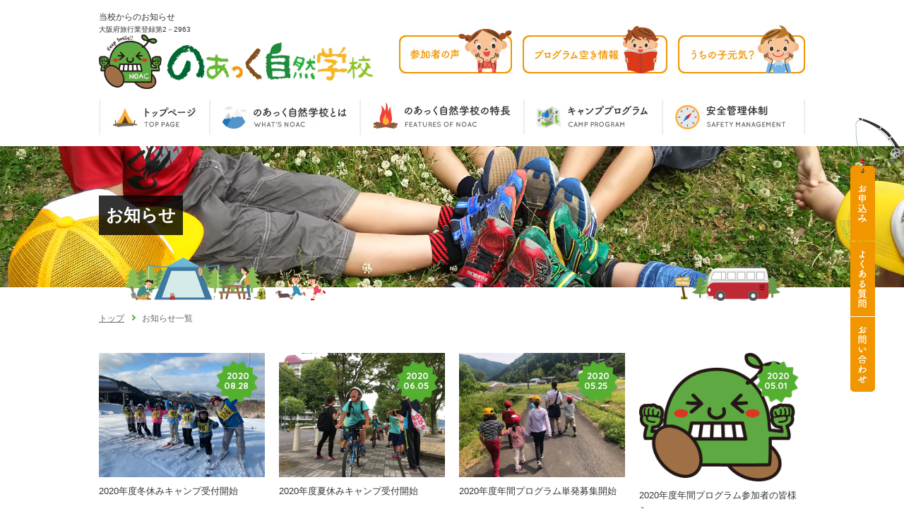

--- FILE ---
content_type: text/html; charset=utf-8
request_url: https://noac.jp/news/index.html?page_news=4
body_size: 23017
content:
<!DOCTYPE html>
<html lang="ja">
<head>
<meta charset="UTF-8">
<title>お知らせ一覧｜のあっく自然学校</title>
<meta name="description" content="こちらはのあっくからのお知らせです。のあっくは安全管理を徹底し、0歳からの野外教育と生涯学習としての教育的キャンプで、自ら考え自ら行動する子どもを育てる自然学校です。" />
<meta name="keywords" content="" />
<meta http-equiv="content-style-type" content="text/css" />
<meta http-equiv="content-script-type" content="text/javascript" />
<meta name="viewport" content="width=device-width, user-scalable=no, initial-scale=1, maximum-scale=1" />
<link rel="icon" href="/user/favicon.gif?ctime=20200129095715" type="image/gif" />

<link rel="canonical" href="https://noac.jp/news/index.html" />

<!-- BLOCK -->
<!-- block block_ga --><!-- Global site tag (gtag.js) - Google Analytics -->
<script async="" src="https://www.googletagmanager.com/gtag/js?id=G-J13RPK5J73" type="text/javascript"></script>
<script type="text/javascript">// <![CDATA[
  window.dataLayer = window.dataLayer || [];
  function gtag(){dataLayer.push(arguments);}
  gtag('js', new Date());

  gtag('config', 'G-J13RPK5J73');
// ]]></script>
<!-- /BLOCK -->

<!-- ↓OGP↓-->
<meta property="og:title" content="お知らせ一覧｜のあっく自然学校" />
<meta property="og:type" content="article" />
<meta property="og:description" content="こちらはのあっくからのお知らせです。のあっくは安全管理を徹底し、0歳からの野外教育と生涯学習としての教育的キャンプで、自ら考え自ら行動する子どもを育てる自然学校です。" />
<meta property="og:url" content="https://noac.jp/news/index.html" />
<meta property="og:image" content="https://noac.jp//user/media/noac/common/ogp.png" />
<meta property="og:site_name" content="サマーキャンプやスキーで野外学習！｜のあっく自然学校" />
<!-- ↑OGP↑ -->
<link rel="stylesheet" type="text/css" href="/user/theme/noac/media/css/import.css" />
<link rel="stylesheet" type="text/css" href="/user/theme/noac/media/css/responsive.css" />
<link rel="stylesheet" type="text/css" href="/user/theme/noac/media/css/slider-pro.css" />
<link rel="stylesheet" type="text/css" href="/user/theme/noac/media/css/slick-theme.css"/>
<link rel="stylesheet" type="text/css" href="/user/theme/noac/media/css/slick.css"/>
<link href='https://fonts.googleapis.com/css?family=Quicksand:400,700' rel='stylesheet' type='text/css'>
<script>
  (function(i,s,o,g,r,a,m){i['GoogleAnalyticsObject']=r;i[r]=i[r]||function(){
  (i[r].q=i[r].q||[]).push(arguments)},i[r].l=1*new Date();a=s.createElement(o),
  m=s.getElementsByTagName(o)[0];a.async=1;a.src=g;m.parentNode.insertBefore(a,m)
  })(window,document,'script','https://www.google-analytics.com/analytics.js','ga');

  ga('create', 'UA-68769761-26', 'auto');
  ga('send', 'pageview');

</script>

</head><body>
<script type="text/javascript" src="https://ajax.googleapis.com/ajax/libs/jquery/1.11.2/jquery.min.js"></script> 
<script type="text/javascript" src="/user/theme/noac/media/js/common.js"></script> 
<script type="text/javascript" src="/user/theme/noac/media/js/retina.js"></script> 
<script type="text/javascript" src="/user/theme/noac/media/js/slider-pro.js"></script> 
<script type="text/javascript" src="/user/theme/noac/media/js/slick.js"></script> 
<script>
$(document).ready(function() {
	$('.menu-trigger').on('click', function() {
		$(this).toggleClass('active');
		return false;
	});
});
</script>
<div id="fb-root"></div>
<script>(function(d, s, id) {
  var js, fjs = d.getElementsByTagName(s)[0];
  if (d.getElementById(id)) return;
  js = d.createElement(s); js.id = id;
  js.src = "//connect.facebook.net/ja_JP/sdk.js#xfbml=1&version=v2.5";
  fjs.parentNode.insertBefore(js, fjs);
}(document, 'script', 'facebook-jssdk'));</script> 

<!--↓CONTAINER↓-->

<div id="CONTAINER"> 
<!-- BLOCK_HEADER -->
<!-- block block_header --><!--↓HEADER↓-->
<div id="HEADER">
<div class="header01 clearfix">
<div class="leftBox"><h1>当校からのお知らせ</h1></div>
<div class="rightBox">
<ul class="sns_list">
<li>
<div class="fb-like" data-href="https://www.facebook.com/noac.jp/" data-share="false" data-show-faces="false" data-action="like" data-layout="button_count"></div>
</li>
</ul>
</div>
</div>
<div class="header02 clearfix">
<div class="leftBox">
<p style="font-size: 10px;">大阪府旅行業登録第2－2963</p>
<a href="/index.html"><img class="logo fade" alt="サマーキャンプやスキーで野外学習！のあっく自然学校" src="/user/media/noac/layout/header/logo.jpg" /></a></div>
<div class="rightBox">
<ul class="header_menu clearfix">
<li class="pc"><a href="/introduction/provono.html"><img class="fade" alt="参加者の声" src="/user/media/noac/layout/header/btn03.jpg" /></a></li>
<li class="pc"><a href="/program/availability_area.html"><img class="fade" alt="プログラム空き情報" src="/user/media/noac/layout/header/btn01.jpg" /></a></li>
<li class="pc"><a href="/program/uchinoko/index_top.html"><img class="fade" alt="うちの子元気？" src="/user/media/noac/layout/header/btn02.jpg" /></a></li>
<li class="sp"><a class="slide_menu_button menu-trigger" href="#"> <span>&nbsp;</span> <span>&nbsp;</span> <span>&nbsp;</span> </a></li>
</ul>
</div>
</div>
<ul class="header_spnav clearfix">
<li><a href="/contact/order_wisp.html"><img width="49" height="13" alt="お申込み" src="/user/media/noac/layout/header/txt01.png" /></a></li>
<li><a href="/contact/faq.html"><img width="65" height="13" alt="よくある質問" src="/user/media/noac/layout/header/txt02.png" /></a></li>
<li><a href="/contact/inquiry.html"><img width="75" height="13" alt="お問い合わせ" src="/user/media/noac/layout/header/txt03.png" /></a></li>
</ul>
</div>
<!--↑HEADER↑--><!-- block block_gnavi --><div id="GNAVI">
<ul class="clearfix">
<li><a href="/index.html"><img src="/user/media/noac/common/nav01.jpg" alt="トップページ" /></a></li>
<li><a href="/introduction/index.html"><img src="/user/media/noac/common/nav02.jpg" alt="のあっく自然学校とは" /></a></li>
<li><a href="/introduction/point.html"><img src="/user/media/noac/common/nav03.jpg" alt="のあっく自然学校の特長" /></a></li>
<li><a href="/program/index.html"><img src="/user/media/noac/common/nav04.jpg" alt="キャンププログラム" /></a></li>
<li><a href="/introduction/anzen.html"><img src="/user/media/noac/common/nav05.jpg" alt="安全管理体制" /></a></li>
</ul>
</div><!-- block block_key_news --><div id="KEYVISUAL" class="key_news">
<div id="KEYVISUAL_WRAP">
<h2 class="key_text">お知らせ</h2>
<div class="slide_bg"><span class="none">&nbsp;</span></div>
<div class="slide_bg_left"><img src="/user/media/noac/page/index/slide_bg_left.png" alt="bg" height="31" width="86" /></div>
<div class="slide_bg_right"><img src="/user/media/noac/page/index/slide_bg_right.png" alt="bg" height="32" width="82" /></div>
</div>
</div><!-- block block_breadlist --><div class="breadlist">
<ul class="clearfix">
<li><a href="/index.html">トップ</a></li>
<li>お知らせ一覧</li>
</ul>
</div>
<!-- /BLOCK_HEADER -->
 
	
	<!--↓MAIN↓-->
	<div id="MAIN"> 
<!-- BLOCK_TOP -->

<!-- /BLOCK_TOP -->

<!-- PAGE -->
<div><div class="news_list">
<ul class="clearfix"><li>
<div class="news_box"><a href="/news/news_2020winter.html" target="_self"><img src="/user/news/311/t3nt97oe6gaumo27_7rps97i7nm-exrz.jpg" alt="2020年度冬休みキャンプ受付開始｜お知らせ｜のあっく自然学校" title="2020年度冬休みキャンプ受付開始｜お知らせ｜のあっく自然学校" /></a>
<div class="news_bgwrap">
<p class="news_bg spin"><span class="none">&nbsp;</span></p>
</div>
<p class="news_date">&nbsp;2020<br />08.28</p>
</div>
<p class="news_txt">2020年度冬休みキャンプ受付開始</p>
</li>
<li>
<div class="news_box"><a href="/news/news_2020summer.html" target="_self"><img src="/user/news/264/sxxh6efutg-1gagumgf_i-twnh3fajjg.jpg" alt="2020年度夏休みキャンプ受付開始｜お知らせ｜のあっく自然学校" title="2020年度夏休みキャンプ受付開始｜お知らせ｜のあっく自然学校" /></a>
<div class="news_bgwrap">
<p class="news_bg spin"><span class="none">&nbsp;</span></p>
</div>
<p class="news_date">&nbsp;2020<br />06.05</p>
</div>
<p class="news_txt">2020年度夏休みキャンプ受付開始</p>
</li>
<li>
<div class="news_box"><a href="/news/news_2020nenkant.html" target="_self"><img src="/user/news/263/scplhqy3ivnx_-nkihb2iw2lys4acyt_.jpg" alt="2020年度年間プログラム単発募集開始｜お知らせ｜のあっく自然学校" title="2020年度年間プログラム単発募集開始｜お知らせ｜のあっく自然学校" /></a>
<div class="news_bgwrap">
<p class="news_bg spin"><span class="none">&nbsp;</span></p>
</div>
<p class="news_date">&nbsp;2020<br />05.25</p>
</div>
<p class="news_txt">2020年度年間プログラム単発募集開始</p>
</li>
<li>
<div class="news_box"><a href="/news/news_2020nenkan5.html" target="_self"><img src="/user/news/260/gxyeylv00pk4l_h_d_ep7-m6_u9ez5pi.jpg" alt="2020年度年間プログラム参加者の皆様へ｜お知らせ｜のあっく自然学校" title="2020年度年間プログラム参加者の皆様へ｜お知らせ｜のあっく自然学校" /></a>
<div class="news_bgwrap">
<p class="news_bg spin"><span class="none">&nbsp;</span></p>
</div>
<p class="news_date">&nbsp;2020<br />05.01</p>
</div>
<p class="news_txt">2020年度年間プログラム参加者の皆様へ</p>
</li>
<li>
<div class="news_box"><a href="/news/news_2020nenkan.html" target="_self"><img src="/user/news/259/qasodiuchvpelv8us2cjrdtahgheq8xc.jpg" alt="2020年度年間プログラムお申し込みの皆様へ｜お知らせ｜のあっく自然学校" title="2020年度年間プログラムお申し込みの皆様へ｜お知らせ｜のあっく自然学校" /></a>
<div class="news_bgwrap">
<p class="news_bg spin"><span class="none">&nbsp;</span></p>
</div>
<p class="news_date">&nbsp;2020<br />04.11</p>
</div>
<p class="news_txt">2020年度年間プログラムお申し込みの皆様へ</p>
</li>
<li>
<div class="news_box"><a href="/news/gakudouhoiku.html" target="_self"><img src="/user/news/232/la4e2_-b90bt4hd6uilhc3sujx-he_81.jpg" alt="おおすぎでの学童保育開催決定！" title="おおすぎでの学童保育開催決定！" /></a>
<div class="news_bgwrap">
<p class="news_bg spin"><span class="none">&nbsp;</span></p>
</div>
<p class="news_date">&nbsp;2020<br />03.15</p>
</div>
<p class="news_txt">おおすぎでの学童保育開催決定！</p>
</li>
<li>
<div class="news_box"><a href="/news/news_corona.html" target="_self"><img src="/user/news/231/iv-xk7foo4ed6i50w6tapy71zbymkjm1.jpg" alt="3月中の年間プログラムについて※DASH村を除く｜お知らせ｜のあっく自然学校" title="3月中の年間プログラムについて※DASH村を除く｜お知らせ｜のあっく自然学校" /></a>
<div class="news_bgwrap">
<p class="news_bg spin"><span class="none">&nbsp;</span></p>
</div>
<p class="news_date">&nbsp;2020<br />02.28</p>
</div>
<p class="news_txt">3月中の年間プログラムについて</p>
</li>
<li>
<div class="news_box"><a href="/news/news_2020haru.html" target="_self"><img src="/user/news/228/w-t4hmsem795yozjol1pb9qvgt992jkm.jpg" alt="2020年度春休みキャンプ受付開始！｜お知らせ｜のあっく自然学校" title="2020年度春休みキャンプ受付開始！｜お知らせ｜のあっく自然学校" /></a>
<div class="news_bgwrap">
<p class="news_bg spin"><span class="none">&nbsp;</span></p>
</div>
<p class="news_date">&nbsp;2019<br />12.31</p>
</div>
<p class="news_txt">2020年度春休みキャンプ受付開始！</p>
</li>
<li>
<div class="news_box"><a href="/news/2020snofes.html" target="_self"><img src="/user/news/229/zm1517u3ctpghj732z1j_xdg8uynr0wn.jpg" alt="スノーフェスティバル受付開始！" title="スノーフェスティバル受付開始！" /></a>
<div class="news_bgwrap">
<p class="news_bg spin"><span class="none">&nbsp;</span></p>
</div>
<p class="news_date">&nbsp;2019<br />12.31</p>
</div>
<p class="news_txt">スノーフェスティバル受付開始！</p>
</li>
<li>
<div class="news_box"><a href="/news/2020kanadaski.html" target="_self"><img src="/user/news/230/pntd6twi16lgfxdpb2a9q_a67y2t7duo.jpg" alt="こどもカナダスキー受付開始！" title="こどもカナダスキー受付開始！" /></a>
<div class="news_bgwrap">
<p class="news_bg spin"><span class="none">&nbsp;</span></p>
</div>
<p class="news_date">&nbsp;2019<br />12.31</p>
</div>
<p class="news_txt">こどもカナダスキー受付開始！</p>
</li>
<li>
<div class="news_box"><a href="/news/20190926.html" target="_self"><img src="/user/news/213/8spngvoge0w4sn-4cktu7rczjt0-gipx.jpg" alt="関西冬休み春休みスキースクール受付開始！" title="関西冬休み春休みスキースクール受付開始！" /></a>
<div class="news_bgwrap">
<p class="news_bg spin"><span class="none">&nbsp;</span></p>
</div>
<p class="news_date">&nbsp;2019<br />09.26</p>
</div>
<p class="news_txt">関西冬休み春休みスキースクール受付開始！</p>
</li>
<li>
<div class="news_box"><a href="/news/news_20190607.html" target="_self"><img src="/user/news/190/mtwi1lutn593mercgtwtnoxwtbndgis1.jpg" alt="森のようちえん「はっぱ組」開催決定！" title="森のようちえん「はっぱ組」開催決定！" /></a>
<div class="news_bgwrap">
<p class="news_bg spin"><span class="none">&nbsp;</span></p>
</div>
<p class="news_date">&nbsp;2019<br />06.07</p>
</div>
<p class="news_txt">大好評につき！年間プログラム森のようちえん「はっぱ組」を9月より、土曜日開催しま...</p>
</li>
</ul>
</div>
<div class="pager"> <a href="/news/index.html?page_news=3" class="prev"><span>&lt;</span>&nbsp;PREV</a>  <a href="/news/index.html?page_news=1">1</a>  <a href="/news/index.html?page_news=2">2</a>  <a href="/news/index.html?page_news=3">3</a> <span class="current">4</span> <a href="/news/index.html?page_news=5">5</a>  <a href="/news/index.html?page_news=6">6</a>  <a href="/news/index.html?page_news=7">7</a>  <a href="/news/index.html?page_news=8">8</a>  <a href="/news/index.html?page_news=5" class="next">NEXT&nbsp;<span>&gt;</span></a> </div>
 </div>
<!-- /PAGE -->

<!-- BLOCK_BOTTOM -->

<!-- /BLOCK_BOTTOM -->
 </div>
	<!--↑MAIN↑--> 
	
	
<!-- BLOCK_FOOTER -->
<!-- block block_common_slider --><div class="cat_slide_wrap">
<div class="cat_slide">
<ul class="cat_slider">
<li><a href="/business/index.html"><img src="/user/media/noac/page/index/thumb01.png" class="fade" /></a></li>
<li><a href="/recruit/counselor_what.html"><img src="/user/media/noac/page/index/thumb02.png" class="fade" /></a></li>
<li><a href="/recruit/intern.html"><img src="/user/media/noac/page/index/thumb03.png" class="fade" /></a></li>
<li><a href="/recruit/index.html"><img src="/user/media/noac/page/index/thumb04.png" class="fade" /></a></li>
<li><a href="/business/media.html"><img src="/user/media/noac/page/index/thumb05.png" class="fade" /></a></li>
<li><a href="/business/tieup.html"><img src="/user/media/noac/page/index/thumb06.png" class="fade" /></a></li>
</ul>
</div>
</div><!-- block block_facebook_line --><div class="facebook">
<div class="column2 pc">
<div class="first">
<div class="fb-page" data-href="https://www.facebook.com/noac.jp" data-tabs="timeline" data-width="480" data-height="380" data-small-header="false" data-adapt-container-width="true" data-hide-cover="false" data-show-facepile="false">
<div class="fb-xfbml-parse-ignore">
<blockquote cite="https://www.facebook.com/noac.jp"><a href="https://www.facebook.com/noac.jp">のあっく自然学校</a></blockquote>
</div>
</div>
</div>
<!-- <div>
            <div class="fb-page" data-href="https://www.facebook.com/kayabiki" data-tabs="timeline" data-width="480"
                data-height="380" data-small-header="false" data-adapt-container-width="true" data-hide-cover="false"
                data-show-facepile="false">
                <div class="fb-xfbml-parse-ignore">
                    <blockquote cite="https://www.facebook.com/kayabiki"><a
                            href="https://www.facebook.com/kayabiki">自然体験活動施設　茅葺旅館おおすぎ</a></blockquote>
                </div>
            </div>
        </div> -->
<div><img src="/user/media/noac/common/line-bnr.png" alt="line@登録はこちら" /></div>
</div>
<div class="sp">
<p class="centerText mB10"><a href="https://www.facebook.com/noac.jp" target="_blank"><img src="/user/media/noac/common/bnr01.jpg" alt="のあっく自然学校Facebook" width="300" height="71 " /></a></p>
<!-- <p class="centerText"><a href="https://www.facebook.com/kayabiki" target="_blank"><img
                    src="/user/media/noac/common/bnr02.jpg" alt="茅葺旅館おおすぎFacebook" width="300" height="61 " /></a></p> -->
<p class="centerText"><a href="https://line.me/R/ti/p/%40itz9709l"><img src="/user/media/noac/common/line-bnr_sp.png" alt="line@登録はこちら" width="300" height="70" /> </a></p>
</div>
</div><!-- block block_footer --><!--↓FOOTER↓-->
<div id="FOOTER">
<div class="footer_bg_left"><span class="none" data-mce-mark="1">&nbsp;</span></div>
<div class="footer_bg_right"><span class="none" data-mce-mark="1">&nbsp;</span></div>
<p class="pagetop"><a href="#CONTAINER" class="anchor"><img src="/user/media/noac/layout/footer/pagetop.png" alt="pagetop" class="mw100" /></a></p>
<div id="FOOTER_WRAP">
<div class="clearfix mB20 pc">
<ul class="footer_menu">
<li><a href="/introduction/index.html">- のあっく自然学校とは</a></li>
<li><a href="/introduction/point.html">- のあっく自然学校の特長</a></li>
<li><a href="/program/index.html">- キャンププログラム</a></li>
<li><a href="/introduction/anzen.html">- 安全管理体制</a></li>
<li><a href="/program/uchinoko/index_top.html">- うちの子元気？</a></li>
<li><a href="/program/2022year_end.html">- プログラムの空き情報</a></li>
<li><a href="/introduction/member.html">- 会員システム</a></li>
</ul>
<ul class="footer_menu">
<li><a href="/program/greengables.html">- GreenGables</a></li>
<li><a href="/recruit/counselor_what.html">- ボランティア募集</a></li>
<li><a href="/recruit/intern.html">- インターン募集</a></li>
<li><a href="/recruit/index.html">- 社員募集</a></li>
</ul>
<ul class="footer_menu">
<li><a href="/business/media.html">- メディア掲載実績</a></li>
<li><a href="/business/index.html">- 寄付のお願い</a></li>
<li><a href="/business/tieup.html">- 提携企業一覧</a></li>
</ul>
<ul class="footer_menu mR0">
<li><a href="/news/index.html">- お知らせ</a></li>
<li><a href="/contact/privacy.html">- プライバシーポリシー</a></li>
<li><a href="/sitemap.html">- サイトマップ</a></li>
</ul>
<div class="rightBox">
<p class="mB05"><a href="/contact/faq.html"><img src="/user/media/noac/layout/footer/bnr02.png" alt="よくある質問" class="fade" /></a></p>
<p><a href="/contact/inquiry.html"><img src="/user/media/noac/layout/footer/bnr03.png" alt="お問い合わせ" class="fade" /></a></p>
</div>
</div>
<div class="footer_info clearfix">
<div class="footer_info_left"><a class="fade" href="/index.html"><img src="/user/media/noac/layout/footer/logo.png" height="47" width="246" title="サマーキャンプやスキーで野外学習！のあっく自然学校" /></a></div>
<div class="footer_info_right">〒573-0042 大阪府枚方市村野西町5-1-307<br /> TEL.072-805-3230／FAX.050-3145-2088</div>
</div>
<p id="COPYRIGHT">Copyright &copy; 2015 のあっく自然学校 All Rights Reserved.</p>
</div>
</div>
<!--↑FOOTER↑--><!-- block block_fix_bnr --><div class="fix_nav">
<ul>
<li><img src="/user/media/noac/common/nav06.png" alt="お申込み" /></li>
<li><a href="/contact/faq.html"><img src="/user/media/noac/common/nav07.png" alt="よくある質問" /></a></li>
<li><a href="/contact/inquiry.html"><img src="/user/media/noac/common/nav08.png" alt="お問い合わせ" /></a></li>
</ul>
</div><!-- block block_slide_menu --><!--横から出てくるメニュー-->
<div id="slide_menu">
<div>
<div class="slide_menu_bdr"><span class="none">&nbsp;</span></div>
<div class="slide_menu_bnr" style="margin-top: 15px;"><a href="/program/availability_area.html"><img width="146" height="46" class="mR10" alt="プログラム空き情報" src="/user/media/noac/common/bnr03.png" /></a> <a href="/program/uchinoko/index_top.html"><img width="146" height="46" alt="うちの子元気？" src="/user/media/noac/common/bnr04.png" /></a> <a href="/introduction/provono.html"><img width="146" height="46" alt="参加者の声" src="/user/media/noac/common/bnr05.png" /></a></div>
<div class="slide_menu_bdr"><span class="none">&nbsp;</span></div>
<ul class="slide_menu_list">
<li><a href="/index.html"><img width="113" height="38" alt="トップページ" src="/user/media/noac/common/img01.jpg" /></a></li>
<li><a href="/introduction/index.html"><img width="168" height="38" alt="のあっく自然学校とは" src="/user/media/noac/common/img02.jpg" /></a></li>
<li><a href="/introduction/point.html"><img width="185" height="38" alt="のあっく自然学校の特長" src="/user/media/noac/common/img03.jpg" /></a></li>
<li><a href="/program/index.html"><img width="150" height="38" alt="キャンププログラム" src="/user/media/noac/common/img04.jpg" /></a></li>
<li><a href="/introduction/anzen.html"><img width="157" height="38" alt="安全管理体制" src="/user/media/noac/common/img05.jpg" /></a></li>
<li><a href="/introduction/member.html">- 会員システム</a></li>
<li><a href="https://www.facebook.com/kayabiki" target="_blank">- 茅葺旅館おおすぎ</a></li>
<li><a href="/recruit/counselor_what.html">- ボランティア募集</a></li>
<li><a href="/recruit/intern.html">- インターン募集</a></li>
<li><a href="/recruit/index.html">- 社員募集</a></li>
<li><a href="/business/media.html">- メディア掲載実績</a></li>
<li><a href="/business/index.html">- 寄付のお願い</a></li>
<li><a href="/business/tieup.html">- 提携企業一覧</a></li>
<li><a href="/news/index.html">- お知らせ</a></li>
<li><a href="/contact/privacy.html">- プライバシーポリシー</a></li>
<li><a href="/sitemap.html">- サイトマップ</a></li>
</ul>
</div>
</div>
<!--横から出てくるメニュー-->
<!-- /BLOCK_FOOTER -->
 </div>
<!--↑CONTAINER↑--> 

<script>

$('.cat_slider').slick({
  slidesToShow: 4,
  slidesToScroll: 1,
  autoplay: true,
  autoplaySpeed: 2000,
		arrow: true,
		responsive: [
    {
      breakpoint: 768,
      settings: {
        slidesToShow: 3,
      }
				},
				{
      breakpoint: 480,
      settings: {
        slidesToShow: 2,
      }
				}
    ]
				
});
</script>

</body>
</html>

--- FILE ---
content_type: text/css
request_url: https://noac.jp/user/theme/noac/media/css/base.css
body_size: 896
content:
@charset "UTF-8";
/* CSS Document */
body {
	font-size: 13px;
	color: #333;
	font-family: "ヒラギノ角ゴシック Pro","Hiragino Kaku Gothic Pro","メイリオ",Meiryo,Osaka,"ＭＳ Ｐゴシック","MS PGothic",sans-serif;
	margin: 0px;
	padding: 0px;
	line-height: 1.5;
	background:#FFFFFF;
	-webkit-text-size-adjust: none;
	-moz-text-size-adjust: none;
	-ms-text-size-adjust: none;
	-o-text-size-adjust: none;
	-webkit-font-smoothing: antialiased;
}
img {
	margin: 0px;
	padding: 0px;
	border: none;
  vertical-align:bottom;
}
h1, h2, h3, h4, h5, h6, form, p, ul, ol, li, div, table, thead, tbody, tfoot, th, td, dd, dt, dl, address {
	margin: 0px;
	padding: 0px;
	text-align: left;
}
table {
	font-size: 100%;
	border-collapse: collapse;
}
th, td {
	vertical-align: top;
}
ol {
	list-style-position: inside;
}
ul li {
	list-style-type: none;
}
address {
	font-style: normal;
}
input[type="text"], select, textarea {
	font-size: 100%;
}
textarea {
	resize: vertical;
}

--- FILE ---
content_type: text/css
request_url: https://noac.jp/user/theme/noac/media/css/common.css
body_size: 13348
content:
@charset "UTF-8";
/* CSS Document */

/*===============================================
 LightCMS用（管理画面の幅を設定。基本的には#PAGEと同じ幅を全て指定する。）
===============================================*/
#centerColumn {
  width: 1000px;
}
#leftColumn {
  width: 1000px;
}
#rightColumn {
  width: 1000px;
}
/*===============================================
リンク、色
===============================================*/
a {
  color: #0071bc;
  text-decoration: underline;
}
a:hover {
  text-decoration: none;
}
@media all and (max-width:768px) {
.fix_link {
  margin-top: -100px;
  padding-top: 100px;
}
}
.fRed {
  color: #da3a1b !important;
}
.fGray {
  color: #666 !important;
}
.fOrange {
  color: #f19500 !important;
}
.fGreen {
  color: #55b032 !important;
}
/*===============================================
inner、box
===============================================*/
.inner {
  width: 700px;
  margin: 0 auto;
}
.inner02 {
  width: 400px;
  margin: 0 auto;
}
@media all and (max-width:768px) {
 .inner , .inner02 {width:auto;}
}

/*===============================================
見出し
===============================================*/

/*画像見出し用の記述*/
.original {
  background: none;
  text-indent: 0px;
  line-height: inherit;
  letter-spacing: normal;
  height: auto;
  margin: 0px;
  padding: 0px;
}
h3 {
  position: relative;
  margin: 0 0 20px 55px;
  padding: 5px 0;
  border-bottom: 1px dotted #ddd;
  font-size: 25px;
  color: #55b032;
}
h3::before {
  content: "";
  position: absolute;
  left: -55px;
  top: 0;
  display: inline-block;
  width: 40px;
  height: 50px;
  background: url(../img/bg03.jpg) no-repeat left top;
}
h3 span {
  font-size: 16px;
  vertical-align: middle;
}
h4 {
  margin: 0 0 15px 0;
  padding: 0 0 0 10px;
  border-left: 4px solid #55b032;
  border-bottom: 1px dotted #ddd;
  font-size: 20px;
}
h5 {
  position: relative;
  margin: 0 0 10px 0;
  padding: 0 0 0 20px;
  font-size: 15px;
}
h5::before {
  content: "■";
  position: absolute;
  left: 0;
  top: 0px;
  color: #55b032;
}

@media all and (max-width: 768px) {
h3 {
  margin: 0 0 15px 35px;
  font-size: 16px;
}
h3::before {
  left: -35px;
  width: 25px;
  height: 32px;
  background: url(../img/bg03.jpg) no-repeat left top;
  background-size: cover;
}
h3 span {
  font-size: 12px;
}
h4 {
  font-size: 14px;
}
h5 {
  font-size: 13px;
}
}
/*===============================================
table01
===============================================*/
.table01 {
}
.table01 th {
  padding: 8px;
  background: #eef7eb;
  border: 1px solid #bbe0af;
  color: #55b032;
  border-right: none;
}
.table01 td {
  padding: 8px;
  color: #555;
  border: 1px solid #bbe0af;
  border-left: none;
}
.table02 {
}
.table02 th {
  padding: 8px;
  border-top: 1px solid #55b032;
  border-bottom: 1px solid #55b032;
  text-align: center;
  color: #55b032;
  vertical-align: middle;
}
.table02 td {
  padding: 8px;
  color: #555;
  border-top: 1px solid #ddd;
  border-bottom: 1px solid #ddd;
}
.table03 {
}
.table03 th {
  padding: 8px;
  background: #f8f8f8;
  border: 1px solid #dddddd;
  border-right: none;
  text-align: center;
  vertical-align: middle;
}
.table03 td {
  padding: 8px;
  border: 1px solid #ddd;
  border-left: none;
}

@media all and (max-width: 768px) {
.table01 th {
  display: block;
  width: auto !important;
  border: 1px solid #bbe0af;
}
.table01 td {
  display: block;
  width: auto !important;
  border: 1px solid #bbe0af;
}
.table02 th {
  display: block;
  width: auto !important;
  border-bottom: none;
}
.table02 td {
  display: block;
  width: auto !important;
}
.table03 th {
  display: block;
  width: auto !important;
  border: 1px solid #ddd;
}
.table03 td {
  display: block;
  width: auto !important;
  border: 1px solid #ddd;
}
}
/*===============================================
button,list
===============================================*/
.button01 {
  position: relative;
  display: inline-block;
  width: 220px;
  border: 2px solid #55b032;
  background: #55b032;
  color: #fff;
  line-height: 42px;
  font-size: 15px;
  font-weight: bold;
  text-align: center;
  border-radius: 10px;
  text-decoration: none;
  transition: all .3s;
}
.button01::after {
  position: absolute;
  top: 50%;
  left: 10px;
  display: block;
  content: '';
  width: 6px;
  height: 6px;
  margin-top: -4px;
  border-top: 2px solid #fff;
  border-right: 2px solid #fff;
  -webkit-transform: rotate(45deg);
  transform: rotate(45deg);
  transition: all .3s;
}
.button01:hover {
  color: #55b032;
  background: #fff;
}
.button01:hover::after {
  border-top: 2px solid #55b032;
  border-right: 2px solid #55b032;
}
.button02 {
  position: relative;
  display: block;
  background: #eee;
  border-radius: 10px;
  color: #555;
  line-height: 45px;
  font-size: 15px;
  font-weight: bold;
  text-align: center;
  text-decoration: none;
  transition: all .3s;
  box-sizing: border-box;
}
.button02::after {
  position: absolute;
  top: 50%;
  left: 15px;
  display: block;
  content: '';
  width: 5px;
  height: 5px;
  margin-top: -5px;
  border-top: 2px solid #555;
  border-right: 2px solid #555;
  -webkit-transform: rotate(-225deg);
  transform: rotate(-225deg);
  transition: all .3s;
}
.button02_2 {
  position: relative;
  display: block;
  padding: 0 0 0 30px;
  background: #eee;
  border-radius: 10px;
  text-align: left !important;
  color: #555;
  line-height: 45px;
  font-size: 15px;
  font-weight: bold;
  text-align: center;
  text-decoration: none;
  transition: all .3s;
  box-sizing: border-box;
}
.button02_2::after {
  position: absolute;
  top: 50%;
  left: 15px;
  display: block;
  content: '';
  width: 5px;
  height: 5px;
  margin-top: -5px;
  border-top: 2px solid #555;
  border-right: 2px solid #555;
  -webkit-transform: rotate(-225deg);
  transform: rotate(-225deg);
  transition: all .3s;
}
.button03 {
  position: relative;
  display: block;
  border: 2px solid #f19500;
  background: #fff;
  color: #f19500;
  line-height: 55px;
  font-size: 22px;
  font-weight: bold;
  text-align: center;
  border-radius: 10px;
  text-decoration: none;
  transition: all .3s;
  vertical-align: middle;
  box-sizing: border-box;
}
.button03 img {
  vertical-align: middle;
}
.button03::before {
  display: inline-block;
  content: '';
  width: 6px;
  height: 6px;
  margin: -5px 10px 0 0;
  border-top: 2px solid #f19500;
  border-right: 2px solid #f19500;
  -webkit-transform: rotate(45deg);
  transform: rotate(45deg);
  transition: all .3s;
}


.button04 {
  display: block;
  border: 2px solid #55b032;
  background:url(../img/icon09.png) no-repeat 10px;
  background-size:12px;
  color: #55b032;
  line-height: 42px;
  font-size: 15px;
  font-weight: bold;
  text-align: center;
  border-radius: 10px;
  text-decoration: none;
  transition: all .3s;
}


.button05 {
  position: relative;
  display: block;
  border: 2px solid #ccc;
  background: #fff;
  color: #f19500;
  line-height: 55px;
  font-size: 22px;
  font-weight: bold;
  text-align: center;
  border-radius: 10px;
  text-decoration: none;
  transition: all .3s;
  vertical-align: middle;
  box-sizing: border-box;
}
.button05 img {
  vertical-align: middle;
}


.arrow01 {
  position: relative;
  padding: 0 0 0 16px;
  color: #333;
  vertical-align: middle;
}
.arrow01::before, .arrow01:after {
  position: absolute;
  top: 0;
  bottom: 0;
  margin: auto;
  content: " ";
  vertical-align: middle;
}
.arrow01::before {
  left: 0;
  width: 12px;
  height: 12px;
  -webkit-border-radius: 50%;
  border-radius: 50%;
  background: #F19500;
}
.arrow01:after {
  left: 5px;
  -webkit-box-sizing: border-box;
  -moz-box-sizing: border-box;
  box-sizing: border-box;
  width: 3px;
  height: 3px;
  border: 3px solid transparent;
  border-left: 3px solid #fff;
  clear: both;
}
.blank_link {
  background: url("../img/icon05.png") left center no-repeat;
  padding: 0 0 0 20px;
}






.list01 li {
  position: relative;
  padding: 5px 0 5px 16px;
  color: #333;
  vertical-align: middle;
}
.list01 li::before, .list01 li:after {
  position: absolute;
  top: 0;
  bottom: 0;
  margin: auto;
  content: " ";
  vertical-align: middle;
}
.list01 li::before {
  left: 0;
  width: 12px;
  height: 12px;
  -webkit-border-radius: 50%;
  border-radius: 50%;
  background: #F19500;
}
.list01 li:after {
  left: 5px;
  -webkit-box-sizing: border-box;
  -moz-box-sizing: border-box;
  box-sizing: border-box;
  width: 3px;
  height: 3px;
  border: 3px solid transparent;
  border-left: 3px solid #fff;
  clear: both;
}
.list01 li a {color:#333;}


.list02 li {
  position: relative;
  padding: 5px 0 5px 16px;
  color: #333;
  vertical-align: middle;
}
.list02 li::before, .list02 li:after {
  position: absolute;
  top: 0;
  bottom: 0;
  margin: auto;
  content: " ";
  vertical-align: middle;
}
.list02 li::before {
  left: 0;
  width: 12px;
  height: 12px;
  -webkit-border-radius: 50%;
  border-radius: 50%;
  background: #aaa;
}
.list02 li:after {
  left: 5px;
  -webkit-box-sizing: border-box;
  -moz-box-sizing: border-box;
  box-sizing: border-box;
  width: 3px;
  height: 3px;
  border: 3px solid transparent;
  border-left: 3px solid #fff;
  clear: both;
}
.list02 li a {color:#666;}


@media all and (max-width:768px) {
.button02 {
  font-size: 10px;
  line-height: 35px;
}
.button02::after {
  left: 10px;
}
.button02_2 {
  padding: 0 0 0 25px;
  font-size: 10px;
  line-height: 35px;
}
.button02_2::after {
  left: 10px;
}
.button03 {
  line-height: 45px;
}
}
/*メニューアイコン*/
.menu-trigger, .menu-trigger span {
  display: inline-block;
  transition: all .2s;
  box-sizing: border-box;
  font-family: 'Quicksand', sans-serif;
  font-weight: 700;
}
.menu-trigger {
  position: relative;
  display: block;
  width: 40px;
  height: 21px;
  margin-top: 5px;
}
.menu-trigger.active {
  margin-top: 0;
}
.menu-trigger span {
  position: absolute;
  left: 0;
  width: 30px;
  height: 3px;
  margin: 0 0 0 5px;
  background-color: #55b032;
  z-index: 1;
}
.menu-trigger span:nth-of-type(1) {
  top: 0;
}
.menu-trigger span:nth-of-type(2) {
  top: 9px;
}
.menu-trigger span:nth-of-type(3) {
  bottom: 0;
}
.menu-trigger::after {
  position: absolute;
  left: 0;
  bottom: -20px;
  content: 'MENU';
  display: block;
  width: 40px;
  color: #55b032;
  font-size: 11px;
  text-decoration: none;
  text-align: center;
  transition: all .2s;
}
.menu-trigger.active::after {
  content: 'CLOSE';
  bottom: -25px;
}
.menu-trigger.active span:nth-of-type(1) {
  -webkit-transform: translateY(15px) rotate(-45deg);
  transform: translateY(15px) rotate(-45deg);
}
.menu-trigger.active span:nth-of-type(2) {
  opacity: 0;
}
.menu-trigger.active span:nth-of-type(3) {
  -webkit-transform: translateY(-3px) rotate(45deg);
  transform: translateY(-3px) rotate(45deg);
}
/*===============================================
回転
===============================================*/
.spin {
  position: relative;
  -webkit-animation: spin 8s linear infinite;
  -moz-animation: spin 8s linear infinite;
  -ms-animation: spin 8s linear infinite;
  -o-animation: spin 8s linear infinite;
  animation: spin 8s linear infinite;
}
 @-webkit-keyframes spin {
 0% {
-webkit-transform: rotate(0deg);
}
 100% {
-webkit-transform: rotate(360deg);
}
}
@-moz-keyframes spin {
 0% {
-moz-transform: rotate(0deg);
}
 100% {
-moz-transform: rotate(360deg);
}
}
@-ms-keyframes spin {
 0% {
-ms-transform: rotate(0deg);
}
 100% {
-ms-transform: rotate(360deg);
}
}
@-o-keyframes spin {
 0% {
-o-transform: rotate(0deg);
}
 100% {
-o-transform: rotate(360deg);
}
}
@keyframes spin {
 0% {
transform: rotate(0deg);
}
 100% {
transform: rotate(360deg);
}
}
.spin span {
  position: absolute;
  left: 50%;
  top: 50%;
}

/*===============================================
お知らせ管理
===============================================*/
.newsList h4 {
	margin: 30px 0 0 0;
}
.newsList h4::empty {
display:none;
}
.newsarea_text {
	margin: 15px 0;
}
.newsarea_text::empty {
display:none;
}
.newsarea_img {
	text-align: center;
	margin: 15px auto 0 auto;
}
.newsarea_img::empty {
display:none;
}
.newsarea_img img {
	max-width: 100%;
	height: auto;
	width /****/: auto;
}
.pager {
  position:relative;
  
	text-align:center;
	margin:20px 0px 60px 0px;
    padding:0 70px;
  font-family: 'Quicksand', sans-serif;
  font-size:20px;
  font-weight:700;
  line-height:34px;
}
.pager a {
	display:inline-block;
	width:34px;
  height:34px;
  

	background:#ffffff;
	color:#1eaa39;
	text-decoration:none;
border-radius:50%;
	margin-right:3px;

	text-decoration:none;
}

.pager a:hover {	background:#1eaa39;color:#ffffff;}


.pager a.prev , .pager a.next {position:absolute;margin:0;font-size:18px;width:auto;vertical-align:middle;}
.pager a.prev span , .pager a.next span {font-size:10px;vertical-align:middle;}
.pager a.prev:hover , .pager a.next:hover {background:#fff;color:#1eaa39;}



.pager a.prev {left:0;}
.pager a.next {right:0;}


.pager .current {
	display:inline-block;
		width:34px;
  height:34px;

	color:#fff;
	background:#1eaa39;
	margin-right:3px;

  border-radius:50%;
}


@media all and (max-width:768px) {
 
 .pager {
  padding:0 60px;
  font-size:18px;
    line-height:30px;
 }
 
 
 .pager a {
	width:30px;
  height:30px;

 }
 
 .pager a.prev , .pager a.next {position:absolute;font-size:16px;width:auto;vertical-align:middle;}
 
.pager .current {
	display:inline-block;
		width:30px;
  height:30px;
}
}


--- FILE ---
content_type: text/plain
request_url: https://www.google-analytics.com/j/collect?v=1&_v=j102&a=982173315&t=pageview&_s=1&dl=https%3A%2F%2Fnoac.jp%2Fnews%2Findex.html%3Fpage_news%3D4&ul=en-us%40posix&dt=%E3%81%8A%E7%9F%A5%E3%82%89%E3%81%9B%E4%B8%80%E8%A6%A7%EF%BD%9C%E3%81%AE%E3%81%82%E3%81%A3%E3%81%8F%E8%87%AA%E7%84%B6%E5%AD%A6%E6%A0%A1&sr=1280x720&vp=1280x720&_u=IADAAEABAAAAACAAI~&jid=858302458&gjid=1097289617&cid=325607538.1768958944&tid=UA-68769761-26&_gid=2095283642.1768958951&_r=1&_slc=1&z=1839341696
body_size: -448
content:
2,cG-K5EGQG97JR